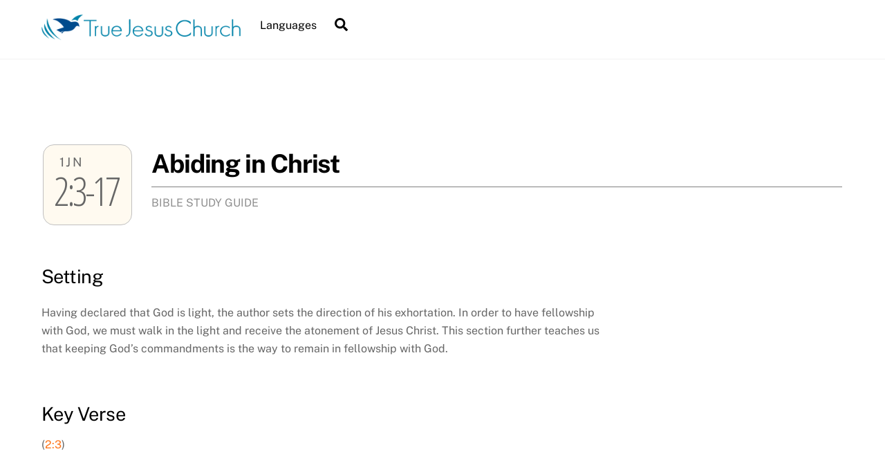

--- FILE ---
content_type: text/html; charset=UTF-8
request_url: https://bsg.tjc.org/tjc_bsg_lesson/1-john-4/
body_size: 11972
content:

<!DOCTYPE html>
<html lang="en-US">
<head>
        <meta charset="UTF-8">
        <meta name="viewport" content="width=device-width, initial-scale=1, minimum-scale=1">
        <style id="tb_inline_styles" data-no-optimize="1">.tb_animation_on{overflow-x:hidden}.themify_builder .wow{visibility:hidden;animation-fill-mode:both}[data-tf-animation]{will-change:transform,opacity,visibility}.themify_builder .tf_lax_done{transition-duration:.8s;transition-timing-function:cubic-bezier(.165,.84,.44,1)}[data-sticky-active].tb_sticky_scroll_active{z-index:1}[data-sticky-active].tb_sticky_scroll_active .hide-on-stick{display:none}@media(min-width:1025px){.hide-desktop{width:0!important;height:0!important;padding:0!important;visibility:hidden!important;margin:0!important;display:table-column!important;background:0!important;content-visibility:hidden;overflow:hidden!important}}@media(min-width:769px) and (max-width:1024px){.hide-tablet_landscape{width:0!important;height:0!important;padding:0!important;visibility:hidden!important;margin:0!important;display:table-column!important;background:0!important;content-visibility:hidden;overflow:hidden!important}}@media(min-width:481px) and (max-width:768px){.hide-tablet{width:0!important;height:0!important;padding:0!important;visibility:hidden!important;margin:0!important;display:table-column!important;background:0!important;content-visibility:hidden;overflow:hidden!important}}@media(max-width:480px){.hide-mobile{width:0!important;height:0!important;padding:0!important;visibility:hidden!important;margin:0!important;display:table-column!important;background:0!important;content-visibility:hidden;overflow:hidden!important}}div.row_inner,div.module_subrow{--gutter:3.2%;--narrow:1.6%;--none:0%;}@media(max-width:768px){div.module-gallery-grid{--galn:var(--galt)}}@media(max-width:480px){
                .themify_map.tf_map_loaded{width:100%!important}
                .ui.builder_button,.ui.nav li a{padding:.525em 1.15em}
                .fullheight>.row_inner:not(.tb_col_count_1){min-height:0}
                div.module-gallery-grid{--galn:var(--galm);gap:8px}
            }</style><noscript><style>.themify_builder .wow,.wow .tf_lazy{visibility:visible!important}</style></noscript>        <style id="tf_lazy_common" data-no-optimize="1">
                        img{
                max-width:100%;
                height:auto
            }
                                    :where(.tf_in_flx,.tf_flx){display:inline-flex;flex-wrap:wrap;place-items:center}
            .tf_fa,:is(em,i) tf-lottie{display:inline-block;vertical-align:middle}:is(em,i) tf-lottie{width:1.5em;height:1.5em}.tf_fa{width:1em;height:1em;stroke-width:0;stroke:currentColor;overflow:visible;fill:currentColor;pointer-events:none;text-rendering:optimizeSpeed;buffered-rendering:static}#tf_svg symbol{overflow:visible}:where(.tf_lazy){position:relative;visibility:visible;display:block;opacity:.3}.wow .tf_lazy:not(.tf_swiper-slide){visibility:hidden;opacity:1}div.tf_audio_lazy audio{visibility:hidden;height:0;display:inline}.mejs-container{visibility:visible}.tf_iframe_lazy{transition:opacity .3s ease-in-out;min-height:10px}:where(.tf_flx),.tf_swiper-wrapper{display:flex}.tf_swiper-slide{flex-shrink:0;opacity:0;width:100%;height:100%}.tf_swiper-wrapper>br,.tf_lazy.tf_swiper-wrapper .tf_lazy:after,.tf_lazy.tf_swiper-wrapper .tf_lazy:before{display:none}.tf_lazy:after,.tf_lazy:before{content:'';display:inline-block;position:absolute;width:10px!important;height:10px!important;margin:0 3px;top:50%!important;inset-inline:auto 50%!important;border-radius:100%;background-color:currentColor;visibility:visible;animation:tf-hrz-loader infinite .75s cubic-bezier(.2,.68,.18,1.08)}.tf_lazy:after{width:6px!important;height:6px!important;inset-inline:50% auto!important;margin-top:3px;animation-delay:-.4s}@keyframes tf-hrz-loader{0%,100%{transform:scale(1);opacity:1}50%{transform:scale(.1);opacity:.6}}.tf_lazy_lightbox{position:fixed;background:rgba(11,11,11,.8);color:#ccc;top:0;left:0;display:flex;align-items:center;justify-content:center;z-index:999}.tf_lazy_lightbox .tf_lazy:after,.tf_lazy_lightbox .tf_lazy:before{background:#fff}.tf_vd_lazy,tf-lottie{display:flex;flex-wrap:wrap}tf-lottie{aspect-ratio:1.777}.tf_w.tf_vd_lazy video{width:100%;height:auto;position:static;object-fit:cover}
        </style>
        <link type="image/png" href="https://tjc.org/bible-study-guides/wp-content/uploads/sites/15/2016/08/tjc-favicon32x32.png" rel="apple-touch-icon" /><link type="image/png" href="https://tjc.org/bible-study-guides/wp-content/uploads/sites/15/2016/08/tjc-favicon32x32.png" rel="icon" /><title>1 John &#8211; 4 &#8211; True Jesus Church Bible Study Guides</title>
<meta name='robots' content='max-image-preview:large' />
<link rel="alternate" hreflang="en-us" href="https://bsg.tjc.org/tjc_bsg_lesson/1-john-4/" />
<link rel="alternate" hreflang="es-es" href="https://bsg.tjc.org/tjc_bsg_lesson/1-john-4/?lang=es" />
<link rel="alternate" hreflang="id-id" href="https://bsg.tjc.org/tjc_bsg_lesson/1-yohanes-4/?lang=id" />
<link rel="alternate" hreflang="x-default" href="https://bsg.tjc.org/tjc_bsg_lesson/1-john-4/" />
<link rel="alternate" type="application/rss+xml" title="True Jesus Church Bible Study Guides &raquo; Feed" href="https://bsg.tjc.org/feed/" />
<link rel="alternate" title="oEmbed (JSON)" type="application/json+oembed" href="https://bsg.tjc.org/wp-json/oembed/1.0/embed?url=https%3A%2F%2Fbsg.tjc.org%2Ftjc_bsg_lesson%2F1-john-4%2F" />
<link rel="alternate" title="oEmbed (XML)" type="text/xml+oembed" href="https://bsg.tjc.org/wp-json/oembed/1.0/embed?url=https%3A%2F%2Fbsg.tjc.org%2Ftjc_bsg_lesson%2F1-john-4%2F&#038;format=xml" />
<style id='wp-img-auto-sizes-contain-inline-css'>
img:is([sizes=auto i],[sizes^="auto," i]){contain-intrinsic-size:3000px 1500px}
/*# sourceURL=wp-img-auto-sizes-contain-inline-css */
</style>
<link rel="preload" href="https://bsg.tjc.org/wp-content/plugins/sitepress-multilingual-cms/templates/language-switchers/legacy-list-horizontal/style.min.css?ver=1" as="style"><link rel='stylesheet' id='wpml-legacy-horizontal-list-0-css' href='https://bsg.tjc.org/wp-content/plugins/sitepress-multilingual-cms/templates/language-switchers/legacy-list-horizontal/style.min.css?ver=1' media='all' />
<style id='wpml-legacy-horizontal-list-0-inline-css'>
.wpml-ls-statics-footer a, .wpml-ls-statics-footer .wpml-ls-sub-menu a, .wpml-ls-statics-footer .wpml-ls-sub-menu a:link, .wpml-ls-statics-footer li:not(.wpml-ls-current-language) .wpml-ls-link, .wpml-ls-statics-footer li:not(.wpml-ls-current-language) .wpml-ls-link:link {color:#444444;background-color:#ffffff;}.wpml-ls-statics-footer .wpml-ls-sub-menu a:hover,.wpml-ls-statics-footer .wpml-ls-sub-menu a:focus, .wpml-ls-statics-footer .wpml-ls-sub-menu a:link:hover, .wpml-ls-statics-footer .wpml-ls-sub-menu a:link:focus {color:#000000;background-color:#eeeeee;}.wpml-ls-statics-footer .wpml-ls-current-language > a {color:#444444;background-color:#ffffff;}.wpml-ls-statics-footer .wpml-ls-current-language:hover>a, .wpml-ls-statics-footer .wpml-ls-current-language>a:focus {color:#000000;background-color:#eeeeee;}
/*# sourceURL=wpml-legacy-horizontal-list-0-inline-css */
</style>
<link rel="preload" href="https://bsg.tjc.org/wp-content/themes/themify-ultra/style.css?ver=6.9" as="style"><link rel='stylesheet' id='parent-style-css' href='https://bsg.tjc.org/wp-content/themes/themify-ultra/style.css?ver=6.9' media='all' />
<link rel="preload" href="https://bsg.tjc.org/wp-content/themes/tjc_bible_study_guides/css/tjc-bsg.min.css?ver=6.9" as="style"><link rel='stylesheet' id='tjc-bsg-style-css' href='https://bsg.tjc.org/wp-content/themes/tjc_bible_study_guides/css/tjc-bsg.min.css?ver=6.9' media='all' />
<link rel="preload" href="https://bsg.tjc.org/wp-content/plugins/themify-shortcodes/assets/styles.css?ver=6.9" as="style"><link rel='stylesheet' id='themify-shortcodes-css' href='https://bsg.tjc.org/wp-content/plugins/themify-shortcodes/assets/styles.css?ver=6.9' media='all' />
<link rel="preload" href="https://bsg.tjc.org/wp-content/plugins/post-content-shortcodes/styles/default-styles.css?ver=1.0" as="style" media="screen"><link rel='stylesheet' id='pcs-styles-css' href='https://bsg.tjc.org/wp-content/plugins/post-content-shortcodes/styles/default-styles.css?ver=1.0' media='screen' />
<script src="https://bsg.tjc.org/wp-includes/js/jquery/jquery.min.js?ver=3.7.1" id="jquery-core-js"></script>
<script src="https://bsg.tjc.org/wp-includes/js/jquery/jquery-migrate.min.js?ver=3.4.1" id="jquery-migrate-js"></script>
<link rel="https://api.w.org/" href="https://bsg.tjc.org/wp-json/" /><link rel="EditURI" type="application/rsd+xml" title="RSD" href="https://bsg.tjc.org/xmlrpc.php?rsd" />
<link rel="canonical" href="https://bsg.tjc.org/tjc_bsg_lesson/1-john-4/" />
<link rel='shortlink' href='https://bsg.tjc.org/?p=467' />
<meta name="generator" content="WPML ver:4.8.6 stt:60,62,1,25,2;" />

	<style>
	@keyframes themifyAnimatedBG{
		0%{background-color:#33baab}100%{background-color:#e33b9e}50%{background-color:#4961d7}33.3%{background-color:#2ea85c}25%{background-color:#2bb8ed}20%{background-color:#dd5135}
	}
	.module_row.animated-bg{
		animation:themifyAnimatedBG 30000ms infinite alternate
	}
	</style>
	<link rel="prefetch" href="https://bsg.tjc.org/wp-content/themes/themify-ultra/js/themify-script.js?ver=8.0.8" as="script" fetchpriority="low"><link rel="prefetch" href="https://bsg.tjc.org/wp-content/themes/themify-ultra/themify/js/modules/themify-sidemenu.js?ver=8.2.0" as="script" fetchpriority="low"><link rel="preload" href="https://tjc.org/bible-study-guides/wp-content/uploads/sites/15/2016/08/tjclogo_english_680x88.png" as="image"><style id="tf_gf_fonts_style">@font-face{font-family:'Public Sans';font-style:italic;font-display:swap;src:url(https://fonts.gstatic.com/s/publicsans/v20/ijwTs572Xtc6ZYQws9YVwnNDTJPax9k0.woff2) format('woff2');unicode-range:U+0102-0103,U+0110-0111,U+0128-0129,U+0168-0169,U+01A0-01A1,U+01AF-01B0,U+0300-0301,U+0303-0304,U+0308-0309,U+0323,U+0329,U+1EA0-1EF9,U+20AB;}@font-face{font-family:'Public Sans';font-style:italic;font-display:swap;src:url(https://fonts.gstatic.com/s/publicsans/v20/ijwTs572Xtc6ZYQws9YVwnNDTJLax9k0.woff2) format('woff2');unicode-range:U+0100-02BA,U+02BD-02C5,U+02C7-02CC,U+02CE-02D7,U+02DD-02FF,U+0304,U+0308,U+0329,U+1D00-1DBF,U+1E00-1E9F,U+1EF2-1EFF,U+2020,U+20A0-20AB,U+20AD-20C0,U+2113,U+2C60-2C7F,U+A720-A7FF;}@font-face{font-family:'Public Sans';font-style:italic;font-display:swap;src:url(https://fonts.gstatic.com/s/publicsans/v20/ijwTs572Xtc6ZYQws9YVwnNDTJzaxw.woff2) format('woff2');unicode-range:U+0000-00FF,U+0131,U+0152-0153,U+02BB-02BC,U+02C6,U+02DA,U+02DC,U+0304,U+0308,U+0329,U+2000-206F,U+20AC,U+2122,U+2191,U+2193,U+2212,U+2215,U+FEFF,U+FFFD;}@font-face{font-family:'Public Sans';font-style:italic;font-weight:600;font-display:swap;src:url(https://fonts.gstatic.com/s/publicsans/v20/ijwTs572Xtc6ZYQws9YVwnNDTJPax9k0.woff2) format('woff2');unicode-range:U+0102-0103,U+0110-0111,U+0128-0129,U+0168-0169,U+01A0-01A1,U+01AF-01B0,U+0300-0301,U+0303-0304,U+0308-0309,U+0323,U+0329,U+1EA0-1EF9,U+20AB;}@font-face{font-family:'Public Sans';font-style:italic;font-weight:600;font-display:swap;src:url(https://fonts.gstatic.com/s/publicsans/v20/ijwTs572Xtc6ZYQws9YVwnNDTJLax9k0.woff2) format('woff2');unicode-range:U+0100-02BA,U+02BD-02C5,U+02C7-02CC,U+02CE-02D7,U+02DD-02FF,U+0304,U+0308,U+0329,U+1D00-1DBF,U+1E00-1E9F,U+1EF2-1EFF,U+2020,U+20A0-20AB,U+20AD-20C0,U+2113,U+2C60-2C7F,U+A720-A7FF;}@font-face{font-family:'Public Sans';font-style:italic;font-weight:600;font-display:swap;src:url(https://fonts.gstatic.com/s/publicsans/v20/ijwTs572Xtc6ZYQws9YVwnNDTJzaxw.woff2) format('woff2');unicode-range:U+0000-00FF,U+0131,U+0152-0153,U+02BB-02BC,U+02C6,U+02DA,U+02DC,U+0304,U+0308,U+0329,U+2000-206F,U+20AC,U+2122,U+2191,U+2193,U+2212,U+2215,U+FEFF,U+FFFD;}@font-face{font-family:'Public Sans';font-style:italic;font-weight:700;font-display:swap;src:url(https://fonts.gstatic.com/s/publicsans/v20/ijwTs572Xtc6ZYQws9YVwnNDTJPax9k0.woff2) format('woff2');unicode-range:U+0102-0103,U+0110-0111,U+0128-0129,U+0168-0169,U+01A0-01A1,U+01AF-01B0,U+0300-0301,U+0303-0304,U+0308-0309,U+0323,U+0329,U+1EA0-1EF9,U+20AB;}@font-face{font-family:'Public Sans';font-style:italic;font-weight:700;font-display:swap;src:url(https://fonts.gstatic.com/s/publicsans/v20/ijwTs572Xtc6ZYQws9YVwnNDTJLax9k0.woff2) format('woff2');unicode-range:U+0100-02BA,U+02BD-02C5,U+02C7-02CC,U+02CE-02D7,U+02DD-02FF,U+0304,U+0308,U+0329,U+1D00-1DBF,U+1E00-1E9F,U+1EF2-1EFF,U+2020,U+20A0-20AB,U+20AD-20C0,U+2113,U+2C60-2C7F,U+A720-A7FF;}@font-face{font-family:'Public Sans';font-style:italic;font-weight:700;font-display:swap;src:url(https://fonts.gstatic.com/s/publicsans/v20/ijwTs572Xtc6ZYQws9YVwnNDTJzaxw.woff2) format('woff2');unicode-range:U+0000-00FF,U+0131,U+0152-0153,U+02BB-02BC,U+02C6,U+02DA,U+02DC,U+0304,U+0308,U+0329,U+2000-206F,U+20AC,U+2122,U+2191,U+2193,U+2212,U+2215,U+FEFF,U+FFFD;}@font-face{font-family:'Public Sans';font-display:swap;src:url(https://fonts.gstatic.com/s/publicsans/v20/ijwRs572Xtc6ZYQws9YVwnNJfJ7Cww.woff2) format('woff2');unicode-range:U+0102-0103,U+0110-0111,U+0128-0129,U+0168-0169,U+01A0-01A1,U+01AF-01B0,U+0300-0301,U+0303-0304,U+0308-0309,U+0323,U+0329,U+1EA0-1EF9,U+20AB;}@font-face{font-family:'Public Sans';font-display:swap;src:url(https://fonts.gstatic.com/s/publicsans/v20/ijwRs572Xtc6ZYQws9YVwnNIfJ7Cww.woff2) format('woff2');unicode-range:U+0100-02BA,U+02BD-02C5,U+02C7-02CC,U+02CE-02D7,U+02DD-02FF,U+0304,U+0308,U+0329,U+1D00-1DBF,U+1E00-1E9F,U+1EF2-1EFF,U+2020,U+20A0-20AB,U+20AD-20C0,U+2113,U+2C60-2C7F,U+A720-A7FF;}@font-face{font-family:'Public Sans';font-display:swap;src:url(https://fonts.gstatic.com/s/publicsans/v20/ijwRs572Xtc6ZYQws9YVwnNGfJ4.woff2) format('woff2');unicode-range:U+0000-00FF,U+0131,U+0152-0153,U+02BB-02BC,U+02C6,U+02DA,U+02DC,U+0304,U+0308,U+0329,U+2000-206F,U+20AC,U+2122,U+2191,U+2193,U+2212,U+2215,U+FEFF,U+FFFD;}@font-face{font-family:'Public Sans';font-weight:600;font-display:swap;src:url(https://fonts.gstatic.com/s/publicsans/v20/ijwRs572Xtc6ZYQws9YVwnNJfJ7Cww.woff2) format('woff2');unicode-range:U+0102-0103,U+0110-0111,U+0128-0129,U+0168-0169,U+01A0-01A1,U+01AF-01B0,U+0300-0301,U+0303-0304,U+0308-0309,U+0323,U+0329,U+1EA0-1EF9,U+20AB;}@font-face{font-family:'Public Sans';font-weight:600;font-display:swap;src:url(https://fonts.gstatic.com/s/publicsans/v20/ijwRs572Xtc6ZYQws9YVwnNIfJ7Cww.woff2) format('woff2');unicode-range:U+0100-02BA,U+02BD-02C5,U+02C7-02CC,U+02CE-02D7,U+02DD-02FF,U+0304,U+0308,U+0329,U+1D00-1DBF,U+1E00-1E9F,U+1EF2-1EFF,U+2020,U+20A0-20AB,U+20AD-20C0,U+2113,U+2C60-2C7F,U+A720-A7FF;}@font-face{font-family:'Public Sans';font-weight:600;font-display:swap;src:url(https://fonts.gstatic.com/s/publicsans/v20/ijwRs572Xtc6ZYQws9YVwnNGfJ4.woff2) format('woff2');unicode-range:U+0000-00FF,U+0131,U+0152-0153,U+02BB-02BC,U+02C6,U+02DA,U+02DC,U+0304,U+0308,U+0329,U+2000-206F,U+20AC,U+2122,U+2191,U+2193,U+2212,U+2215,U+FEFF,U+FFFD;}@font-face{font-family:'Public Sans';font-weight:700;font-display:swap;src:url(https://fonts.gstatic.com/s/publicsans/v20/ijwRs572Xtc6ZYQws9YVwnNJfJ7Cww.woff2) format('woff2');unicode-range:U+0102-0103,U+0110-0111,U+0128-0129,U+0168-0169,U+01A0-01A1,U+01AF-01B0,U+0300-0301,U+0303-0304,U+0308-0309,U+0323,U+0329,U+1EA0-1EF9,U+20AB;}@font-face{font-family:'Public Sans';font-weight:700;font-display:swap;src:url(https://fonts.gstatic.com/s/publicsans/v20/ijwRs572Xtc6ZYQws9YVwnNIfJ7Cww.woff2) format('woff2');unicode-range:U+0100-02BA,U+02BD-02C5,U+02C7-02CC,U+02CE-02D7,U+02DD-02FF,U+0304,U+0308,U+0329,U+1D00-1DBF,U+1E00-1E9F,U+1EF2-1EFF,U+2020,U+20A0-20AB,U+20AD-20C0,U+2113,U+2C60-2C7F,U+A720-A7FF;}@font-face{font-family:'Public Sans';font-weight:700;font-display:swap;src:url(https://fonts.gstatic.com/s/publicsans/v20/ijwRs572Xtc6ZYQws9YVwnNGfJ4.woff2) format('woff2');unicode-range:U+0000-00FF,U+0131,U+0152-0153,U+02BB-02BC,U+02C6,U+02DA,U+02DC,U+0304,U+0308,U+0329,U+2000-206F,U+20AC,U+2122,U+2191,U+2193,U+2212,U+2215,U+FEFF,U+FFFD;}</style><link rel="preload" fetchpriority="high" href="https://bsg.tjc.org/wp-content/uploads/sites/15/themify-concate/2001994778/themify-470448406.css" as="style"><link fetchpriority="high" id="themify_concate-css" rel="stylesheet" href="https://bsg.tjc.org/wp-content/uploads/sites/15/themify-concate/2001994778/themify-470448406.css"></head>
<body class="wp-singular tjc_bsg_lesson-template-default single single-tjc_bsg_lesson postid-467 wp-theme-themify-ultra wp-child-theme-tjc_bible_study_guides skin-default sidebar1 default_width no-home tb_animation_on ready-view header-horizontal fixed-header-enabled footer-horizontal-left sticky_sidebar_enabled sidemenu-active">
<a class="screen-reader-text skip-to-content" href="#content">Skip to content</a><svg id="tf_svg" style="display:none"><defs><symbol id="tf-ti-search" viewBox="0 0 32 32"><path d="m31.25 29.875-1.313 1.313-9.75-9.75a12.019 12.019 0 0 1-7.938 3c-6.75 0-12.25-5.5-12.25-12.25 0-3.25 1.25-6.375 3.563-8.688C5.875 1.25 8.937-.063 12.25-.063c6.75 0 12.25 5.5 12.25 12.25 0 3-1.125 5.813-3 7.938zm-19-7.312c5.688 0 10.313-4.688 10.313-10.375S17.938 1.813 12.25 1.813c-2.813 0-5.375 1.125-7.313 3.063-2 1.938-3.063 4.563-3.063 7.313 0 5.688 4.625 10.375 10.375 10.375z"/></symbol><symbol id="tf-fas-search" viewBox="0 0 32 32"><path d="M31.6 27.7q.4.4.4 1t-.4 1.1l-1.8 1.8q-.4.4-1 .4t-1.1-.4l-6.3-6.3q-.4-.4-.4-1v-1Q17.5 26 13 26q-5.4 0-9.2-3.8T0 13t3.8-9.2T13 0t9.2 3.8T26 13q0 4.5-2.8 8h1q.7 0 1.1.4zM13 21q3.3 0 5.7-2.3T21 13t-2.3-5.7T13 5 7.3 7.3 5 13t2.3 5.7T13 21z"/></symbol></defs></svg><script> </script><div class="tf_search_form tf_search_overlay">
    <form role="search" method="get" id="searchform" class="tf_rel  tf_hide" action="https://bsg.tjc.org/">
            <div class="tf_icon_wrap icon-search"><svg  aria-label="Search" class="tf_fa tf-ti-search" role="img"><use href="#tf-ti-search"></use></svg></div>
            <input type="text" name="s" id="s" title="Search" placeholder="Search" value="" />

            
        <input type="hidden" name="lang" value="en" />
    <input type='hidden' name='lang' value='en' /></form>
</div>
<div id="pagewrap" class="tf_box hfeed site">
					<div id="headerwrap"  class=' tf_box'>

			
										                                                    <div class="header-icons tf_hide">
                                <a id="menu-icon" class="tf_inline_b tf_text_dec" href="#mobile-menu" aria-label="Menu"><span class="menu-icon-inner tf_inline_b tf_vmiddle tf_overflow"></span><span class="screen-reader-text">Menu</span></a>
				                            </div>
                        
			<header id="header" class="tf_box pagewidth tf_clearfix" itemscope="itemscope" itemtype="https://schema.org/WPHeader">

	            
	            <div class="header-bar tf_box">
				    <div id="site-logo"><a href="https://bsg.tjc.org" title="True Jesus Church Bible Study Guides"><img  src="https://tjc.org/bible-study-guides/wp-content/uploads/sites/15/2016/08/tjclogo_english_680x88.png" alt="True Jesus Church Bible Study Guides" class="site-logo-image" width="288" height="37" data-tf-not-load="1" fetchpriority="high"></a></div><div id="site-description" class="site-description"><span>True Jesus Church Bible Study Guides</span></div>				</div>
				<!-- /.header-bar -->

									<div id="mobile-menu" class="sidemenu sidemenu-off tf_scrollbar">
												
						<div class="navbar-wrapper tf_clearfix">
                            																						<div class="social-widget tf_inline_b tf_vmiddle">
																	    								</div>
								<!-- /.social-widget -->
							
							<a data-lazy="1" class="search-button tf_search_icon tf_vmiddle tf_inline_b" href="#"><svg  aria-label="Search" class="tf_fa tf-fas-search" role="img"><use href="#tf-fas-search"></use></svg><span class="screen-reader-text">Search</span></a>
							
							<nav id="main-nav-wrap" itemscope="itemscope" itemtype="https://schema.org/SiteNavigationElement">
								<ul id="main-nav" class="main-nav tf_clearfix tf_box"><li  id="menu-item-2745" class="menu-item-custom-2745 menu-item menu-item-type-custom menu-item-object-custom menu-item-has-children has-sub-menu menu-item-2745" aria-haspopup="true"><a  href="#">Languages<span class="child-arrow"></span></a> <ul class="sub-menu"><li  id="menu-item-2748" class="menu-item-custom-2748 menu-item menu-item-type-custom menu-item-object-custom menu-item-2748 menu-custom-2748-parent-2745"><a  href="https://bsg.tjc.org/?lang=id">Bahasa Indonesia</a> </li>
<li  id="menu-item-2749" class="menu-item-custom-2749 menu-item menu-item-type-custom menu-item-object-custom menu-item-home menu-item-2749 menu-custom-2749-parent-2745"><a  href="https://bsg.tjc.org/">English</a> </li>
<li  id="menu-item-2746" class="menu-item-custom-2746 menu-item menu-item-type-custom menu-item-object-custom menu-item-2746 menu-custom-2746-parent-2745"><a  href="https://bsg.tjc.org/?lang=es">Español</a> </li>
<li  id="menu-item-2747" class="menu-item-custom-2747 menu-item menu-item-type-custom menu-item-object-custom menu-item-2747 menu-custom-2747-parent-2745"><a  href="https://bsg.tjc.org/?lang=zh-hant">繁體中文</a> </li>
</ul></li>
</ul>							</nav>
							<!-- /#main-nav-wrap -->
                                                    </div>

																				<!-- /header-widgets -->
						
							<a id="menu-icon-close" aria-label="Close menu" class="tf_close tf_hide" href="#"><span class="screen-reader-text">Close Menu</span></a>

																	</div><!-- #mobile-menu -->
                                                 <div id="toggle-mobile-sidebar-button" class="tf_hide open-toggle-sticky-sidebar toggle-sticky-sidebar">
                                <em class="mobile-sticky-sidebar-icon "></em>
                            </div>
                        					<!-- /#mobile-menu -->
				
				
				
			</header>
			<!-- /#header -->
				        
		</div>
		<!-- /#headerwrap -->
	
	<div id="body" class="tf_box tf_clear tf_mw tf_clearfix">
		
	

<!-- (Darren) From Ultra v5, the grid system has changed to `display:flex;`. Need to add `margin-left: auto;` for sidebar. -->
<link rel="preload" href="https://maxcdn.bootstrapcdn.com/font-awesome/4.7.0/css/font-awesome.min.css" as="style" />
<link rel='stylesheet' id='font-awesome-style-css'  href='https://maxcdn.bootstrapcdn.com/font-awesome/4.7.0/css/font-awesome.min.css' media='all' />
<style>
#sidebar, #sidebar-alt {
    font-size: .9em;
	width: 24%;
	margin-left: auto;
    padding: 5.75% 0 10%;
}
</style>



	
	<!-- layout-container -->
	
    <!-- (Darren) From Ultra v5, move the Guide Title & Nav part atop of div#layout -->
    <!-- @todo study Themify new grid system class; then move .bsg-title-section under div#layout -->
	<div id="layout_top" class="pagewidth clearfix">
        <!-- ***** #1 Lesson Title ***** -->
                <div class="bsg-section bsg-title-section" style="display: block;">
            <table width="100%">
                <tr>
                    <td class="book-verses">
                        <div class="book-verses-wrapper bsg-lesson" title="1 John 2:3-17">
                            <div class="book">1Jn</div>
                            <div class="verses">2:3-17</div>
                        </div>
                    </td>
                    <td class="lesson-title">
                        <h2 class="cpt-title">
                        Abiding in Christ                        </h2>
                                    <div class="bsg-navbar ">
                <span class="label-bsg">Bible Study Guide</span>
            </div>
                            </td>
                </tr>
            </table>
        </div>
        <!-- ***** End of #1  ***** -->
	</div>

	<div id="layout" class="pagewidth clearfix">

		
		<!-- content -->
		<div id="content" class="list-post bsg-cpt">
			
			
				<article id="post-467" class="post tf_clearfix post-467 tjc_bsg_lesson type-tjc_bsg_lesson status-publish hentry tjc_bsg_tags-abide tjc_bsg_tags-darknesslight tjc_bsg_tags-keep-commandments tjc_bsg_tags-know tjc_bsg_tags-truth tjc_bsg_tags-walk tjc_bsg_tags-world no-post-title no-post-date no-post-category no-post-tag has-post-comment no-post-author ">
	    
		<div class="post-content">
		<div class="post-content-inner">

			
			
			
			
			        <div class="entry-content">

                                        
        <div id="acf-lesson-meta">
            <div id="lesson-setting" class="bsg-section">
                <h3>Setting</h3>
                <p><p>Having declared that God is light, the author sets the direction of his exhortation. In order to have fellowship with God, we must walk in the light and receive the atonement of Jesus Christ. This section further teaches us that keeping God’s commandments is the way to remain in fellowship with God.</p>
</p>
            </div>
            <div id="lesson-key-verse" class="bsg-section">
                <h3>Key Verse</h3>
                <p>
                (<a href="#" class="bcv-vid" id="vid-6223-696a5c8e1f4ea" data-vid="62.2.3">2:3</a>)                </p>
            </div>
            <div id="lesson-did-you-know" class="bsg-section">
                <h3>Did You Know...?</h3>
                <p><p>1. <strong>Little children</strong> (<a href="#" class="bcv-vid" id="vid-62212-696a5c8e1f569" data-vid="62.2.12">2:12</a>, <a href="#" class="bcv-vid" id="vid-62213-696a5c8e1f56c" data-vid="62.2.13">13</a>): “In verse 12 the Greek word is <em>teknia</em>, representing kinship. So John writes this verse as to those spiritually related to him. In verse 13 the Greek word is <em>paidia</em> suggesting subordination, or listening to instruction.”                 <sup class="bsg-ref jbox-tooltip-hover " title="Jenson, Irving L.. Epistles of John &amp; Jude: A Self Study Guide. Chicago: The Moody Bible Institute, 1971, pp. 51." >
                    [ref]                </sup>
            
            <br />
2. <strong>World</strong> (<a href="#" class="bcv-vid" id="vid-62215-696a5c8e1f5cb" data-vid="62.2.15">2:15</a>): “The Greek translated ‘world’ is <em>kosmos</em>, an ordered system (opposite of chaos).”                 <sup class="bsg-ref jbox-tooltip-hover " title="Jenson, Irving L.. Epistles of John &amp; Jude: A Self Study Guide. Chicago: The Moody Bible Institute, 1971, pp. 51." >
                    [ref]                </sup>
            
            </p>
</p>
            </div>
            <div id="lesson-outline" class="bsg-section">
                <h3>Outline</h3>
                <ul>
                                <li>Walk as He Walked <div class="right">(<a href="#" class="bcv-vid" id="vid-6223-6-696a5c8e1f62b" data-vid="62.2.3-6">2:3-6</a>)</div></li><li>Abide in the Light <div class="right">(<a href="#" class="bcv-vid" id="vid-6227-11-696a5c8e1f687" data-vid="62.2.7-11">2:7-11</a>)</div></li><li>Know God and Overcome the Evil One <div class="right">(<a href="#" class="bcv-vid" id="vid-62212-14-696a5c8e1f6db" data-vid="62.2.12-14">2:12-14</a>)</div></li><li>Love God and Do His Will <div class="right">(<a href="#" class="bcv-vid" id="vid-62215-17-696a5c8e1f823" data-vid="62.2.15-17">2:15-17</a>)</div></li>                </ul>
            </div>
                        <div id="tjc_bsg_tags" class="bsg-section">
                <h3>Keywords/Phrases</h3>
                                    <p><a href="https://bsg.tjc.org/tjc_bsg_tags/abide/" rel="tag">abide</a>, <a href="https://bsg.tjc.org/tjc_bsg_tags/darknesslight/" rel="tag">darkness/light</a>, <a href="https://bsg.tjc.org/tjc_bsg_tags/keep-commandments/" rel="tag">keep commandments</a>, <a href="https://bsg.tjc.org/tjc_bsg_tags/know/" rel="tag">know</a>, <a href="https://bsg.tjc.org/tjc_bsg_tags/truth/" rel="tag">truth</a>, <a href="https://bsg.tjc.org/tjc_bsg_tags/walk/" rel="tag">walk</a>, <a href="https://bsg.tjc.org/tjc_bsg_tags/world/" rel="tag">world</a></p>
                            </div>
                        <div id="lesson-general-analysis" class="bsg-section">
                <h3 class="left">General Analysis</h3>
                <div class="show-hide-all-answers right">
                    <a href="#" class="btn small fire show-all-answers">Show All Answers</a>
                    <a href="#" class="btn small primary hide-all-answers">Hide All Answers</a>
                </div>
                <div style="clear: both"></div>
                                <ul>
                                    <li>
                        <table width="100%">
                            <tr>
                                <td class="lesson-question-number">1.</td>
                                <td>
                                    <p class="lesson-question">
                                         What are the three false claims that John discusses in this section?
<i class="lesson-question-type fa fa-eye" title="Observation"></i>                                    </p>
                                    <div class="lesson-answer blank">
                                        <ul>
                                            <li class="empty">&nbsp;</li>
                                            <li class="empty">&nbsp;</li>
                                            <li class="empty">&nbsp;</li>
                                            <li class="empty">&nbsp;</li>
                                        </ul>
                                        <a href="#" class="btn danger show-answer">Show Answer</a>
                                    </div>
                                    <div class="lesson-answer answer hide">
                                        <div><p>Verses 4,6,9.</p>
</div>
                                        <a href="#" class="btn info hide-answer">Hide Answer</a>
                                    </div>
                                    <p></p>
                                </td>
                            </tr>
                        </table>
                    </li>
                                    <li>
                        <table width="100%">
                            <tr>
                                <td class="lesson-question-number">2.</td>
                                <td>
                                    <p class="lesson-question">
                                         How can we truly know God?
<i class="lesson-question-type fa fa-eye" title="Observation"></i><i class="lesson-question-type fa fa-key" title="Interpretation"></i>                                    </p>
                                    <div class="lesson-answer blank">
                                        <ul>
                                            <li class="empty">&nbsp;</li>
                                            <li class="empty">&nbsp;</li>
                                            <li class="empty">&nbsp;</li>
                                            <li class="empty">&nbsp;</li>
                                        </ul>
                                        <a href="#" class="btn danger show-answer">Show Answer</a>
                                    </div>
                                    <div class="lesson-answer answer hide">
                                        <div><p>Keep God’s word (5), walk in His likeness (6), and love our brothers (10). Knowing God is not simply come from intellectual exercise or discussion. Most importantly, it comes from living out God’s image in our lives.</p>
</div>
                                        <a href="#" class="btn info hide-answer">Hide Answer</a>
                                    </div>
                                    <p></p>
                                </td>
                            </tr>
                        </table>
                    </li>
                                    <li>
                        <table width="100%">
                            <tr>
                                <td class="lesson-question-number">3.</td>
                                <td>
                                    <p class="lesson-question">
                                         How can we overcome the wicked one?
<i class="lesson-question-type fa fa-eye" title="Observation"></i><i class="lesson-question-type fa fa-key" title="Interpretation"></i>                                    </p>
                                    <div class="lesson-answer blank">
                                        <ul>
                                            <li class="empty">&nbsp;</li>
                                            <li class="empty">&nbsp;</li>
                                            <li class="empty">&nbsp;</li>
                                            <li class="empty">&nbsp;</li>
                                        </ul>
                                        <a href="#" class="btn danger show-answer">Show Answer</a>
                                    </div>
                                    <div class="lesson-answer answer hide">
                                        <div><p>We must walk in the light by obeying God’s commands and loving our brothers (5,10,17). We need to be strong and let God’s word abide in us (14).</p>
</div>
                                        <a href="#" class="btn info hide-answer">Hide Answer</a>
                                    </div>
                                    <p></p>
                                </td>
                            </tr>
                        </table>
                    </li>
                                </ul>
                            </div>
            <div id="lesson-segment-analysis" class="bsg-section">
                <h3 class="left">Segment Analysis</h3>
                                <div class="show-hide-all-answers right">
                    <a href="#" class="btn small fire show-all-answers">Show All Answers</a>
                    <a href="#" class="btn small primary hide-all-answers">Hide All Answers</a>
                </div>
                <div style="clear: both"></div>
                <ul>
                                    <li>
                        <h4 class="lesson-segment-verses verses-1">2:3-6</h4>                        <table width="100%">
                            <tr>
                                <td class="lesson-question-number">1.</td>
                                <td>
                                    <p class="lesson-question">
                                         How is God’s love perfected in those who keep God’s word?
<i class="lesson-question-type fa fa-key" title="Interpretation"></i>                                    </p>
                                    <div class="lesson-answer blank">
                                        <ul>
                                            <li class="empty">&nbsp;</li>
                                            <li class="empty">&nbsp;</li>
                                            <li class="empty">&nbsp;</li>
                                            <li class="empty">&nbsp;</li>
                                        </ul>
                                        <a href="#" class="btn danger show-answer">Show Answer</a>
                                    </div>
                                    <div class="lesson-answer answer hide">
                                        <div><p>The word “perfected” can also be translated as “made complete” or “fulfilled.” The perfecting of God’s love does not mean that God’s love is somehow imperfect. It means allowing God’s love to live in us fully. Because the spirit of God’s commandments is love, if we keep God’s word, we allow God’s love to fill our hearts and overflow to others.</p>
</div>
                                        <a href="#" class="btn info hide-answer">Hide Answer</a>
                                    </div>
                                    <p></p>
                                </td>
                            </tr>
                        </table>
                    </li>
                                    <li>
                                                <table width="100%">
                            <tr>
                                <td class="lesson-question-number">2.</td>
                                <td>
                                    <p class="lesson-question">
                                         What are some ways you can walk as Jesus walked?
<i class="lesson-question-type fa fa-heart" title="Application"></i>                                    </p>
                                    <div class="lesson-answer blank">
                                        <ul>
                                            <li class="empty">&nbsp;</li>
                                            <li class="empty">&nbsp;</li>
                                            <li class="empty">&nbsp;</li>
                                            <li class="empty">&nbsp;</li>
                                        </ul>
                                        <a href="#" class="btn danger show-answer">Show Answer</a>
                                    </div>
                                    <div class="lesson-answer answer hide">
                                        <div>(The answer is empty)</div>
                                        <a href="#" class="btn info hide-answer">Hide Answer</a>
                                    </div>
                                    <p></p>
                                </td>
                            </tr>
                        </table>
                    </li>
                                    <li>
                        <h4 class="lesson-segment-verses verses-2">2:7-11</h4>                        <table width="100%">
                            <tr>
                                <td class="lesson-question-number">3a.</td>
                                <td>
                                    <p class="lesson-question">
                                         What is the commandment mentioned in verses 7 and 8?
<i class="lesson-question-type fa fa-key" title="Interpretation"></i>                                    </p>
                                    <div class="lesson-answer blank">
                                        <ul>
                                            <li class="empty">&nbsp;</li>
                                            <li class="empty">&nbsp;</li>
                                            <li class="empty">&nbsp;</li>
                                            <li class="empty">&nbsp;</li>
                                        </ul>
                                        <a href="#" class="btn danger show-answer">Show Answer</a>
                                    </div>
                                    <div class="lesson-answer answer hide">
                                        <div><p>The command to love one another (<a href="#" class="bcv-vid" id="vid-431334-696a5c8e1e448" data-vid="43.13.34">Jn 13:34</a>).</p>
</div>
                                        <a href="#" class="btn info hide-answer">Hide Answer</a>
                                    </div>
                                    <p></p>
                                </td>
                            </tr>
                        </table>
                    </li>
                                    <li>
                                                <table width="100%">
                            <tr>
                                <td class="lesson-question-number">3b.</td>
                                <td>
                                    <p class="lesson-question">
                                         Why is the commandment both old and new?
<i class="lesson-question-type fa fa-key" title="Interpretation"></i>                                    </p>
                                    <div class="lesson-answer blank">
                                        <ul>
                                            <li class="empty">&nbsp;</li>
                                            <li class="empty">&nbsp;</li>
                                            <li class="empty">&nbsp;</li>
                                            <li class="empty">&nbsp;</li>
                                        </ul>
                                        <a href="#" class="btn danger show-answer">Show Answer</a>
                                    </div>
                                    <div class="lesson-answer answer hide">
                                        <div><p>The commandment is old because it is not something that John invented. It is new because it is the command of Christ to those who have received a new life. In Christ, the old is gone, and the new has come (v. 8;<v></v> <a href="#" class="bcv-vid" id="vid-47517-696a5c8e1e573" data-vid="47.5.17">2Cor 5:17</a>). We need to continue to practice it.</p>
</div>
                                        <a href="#" class="btn info hide-answer">Hide Answer</a>
                                    </div>
                                    <p></p>
                                </td>
                            </tr>
                        </table>
                    </li>
                                    <li>
                                                <table width="100%">
                            <tr>
                                <td class="lesson-question-number">4.</td>
                                <td>
                                    <p class="lesson-question">
                                         What does love and hatred have to do with light and darkness?
<i class="lesson-question-type fa fa-eye" title="Observation"></i><i class="lesson-question-type fa fa-key" title="Interpretation"></i>                                    </p>
                                    <div class="lesson-answer blank">
                                        <ul>
                                            <li class="empty">&nbsp;</li>
                                            <li class="empty">&nbsp;</li>
                                            <li class="empty">&nbsp;</li>
                                            <li class="empty">&nbsp;</li>
                                        </ul>
                                        <a href="#" class="btn danger show-answer">Show Answer</a>
                                    </div>
                                    <div class="lesson-answer answer hide">
                                        <div><p>God is light, and He is love. Love is the concrete expression of God’s nature. If anyone has no love, he is far from God and has no part with the light. He is blinded and without direction (v. 11). He may even stumble because he walks in darkness (v. 10). Life without love is meaningless and under the control of the wicked one (cf. <a href="#" class="bcv-vid" id="vid-43840-44-696a5c8e1e6ad" data-vid="43.8.40-44">Jn 8:40-44</a>).</p>
</div>
                                        <a href="#" class="btn info hide-answer">Hide Answer</a>
                                    </div>
                                    <p></p>
                                </td>
                            </tr>
                        </table>
                    </li>
                                    <li>
                        <h4 class="lesson-segment-verses verses-3">2:12-14</h4>                        <table width="100%">
                            <tr>
                                <td class="lesson-question-number">5a.</td>
                                <td>
                                    <p class="lesson-question">
                                         How is this paragraph unique?
<i class="lesson-question-type fa fa-eye" title="Observation"></i>                                    </p>
                                    <div class="lesson-answer blank">
                                        <ul>
                                            <li class="empty">&nbsp;</li>
                                            <li class="empty">&nbsp;</li>
                                            <li class="empty">&nbsp;</li>
                                            <li class="empty">&nbsp;</li>
                                        </ul>
                                        <a href="#" class="btn danger show-answer">Show Answer</a>
                                    </div>
                                    <div class="lesson-answer answer hide">
                                        <div><p>It is rhythmical, with a definite pattern and repetition. The forms of address “little children,” “fathers,” and “young men.” is also unique. We can see a change of tone here from one of warning to one of warmth and confidence.</p>
</div>
                                        <a href="#" class="btn info hide-answer">Hide Answer</a>
                                    </div>
                                    <p></p>
                                </td>
                            </tr>
                        </table>
                    </li>
                                    <li>
                                                <table width="100%">
                            <tr>
                                <td class="lesson-question-number">5b.</td>
                                <td>
                                    <p class="lesson-question">
                                         What three things are again emphasized here?
<i class="lesson-question-type fa fa-eye" title="Observation"></i>                                    </p>
                                    <div class="lesson-answer blank">
                                        <ul>
                                            <li class="empty">&nbsp;</li>
                                            <li class="empty">&nbsp;</li>
                                            <li class="empty">&nbsp;</li>
                                            <li class="empty">&nbsp;</li>
                                        </ul>
                                        <a href="#" class="btn danger show-answer">Show Answer</a>
                                    </div>
                                    <div class="lesson-answer answer hide">
                                        <div><p>Their sins are forgiven. They know God. They have overcome the wicked one.</p>
</div>
                                        <a href="#" class="btn info hide-answer">Hide Answer</a>
                                    </div>
                                    <p></p>
                                </td>
                            </tr>
                        </table>
                    </li>
                                    <li>
                                                <table width="100%">
                            <tr>
                                <td class="lesson-question-number">5c.</td>
                                <td>
                                    <p class="lesson-question">
                                         What do you think is the purpose of this paragraph?
<i class="lesson-question-type fa fa-key" title="Interpretation"></i>                                    </p>
                                    <div class="lesson-answer blank">
                                        <ul>
                                            <li class="empty">&nbsp;</li>
                                            <li class="empty">&nbsp;</li>
                                            <li class="empty">&nbsp;</li>
                                            <li class="empty">&nbsp;</li>
                                        </ul>
                                        <a href="#" class="btn danger show-answer">Show Answer</a>
                                    </div>
                                    <div class="lesson-answer answer hide">
                                        <div><p>In this section, he addresses the true believers and assures them of their spiritual status and blessings. After exposing the false claims of those who live in darkness, he gives encouragement to those who are truly in fellowship with God.</p>
</div>
                                        <a href="#" class="btn info hide-answer">Hide Answer</a>
                                    </div>
                                    <p></p>
                                </td>
                            </tr>
                        </table>
                    </li>
                                    <li>
                                                <table width="100%">
                            <tr>
                                <td class="lesson-question-number">6.</td>
                                <td>
                                    <p class="lesson-question">
                                         Who is the wicked one? How have the believers overcome him?
<i class="lesson-question-type fa fa-key" title="Interpretation"></i>                                    </p>
                                    <div class="lesson-answer blank">
                                        <ul>
                                            <li class="empty">&nbsp;</li>
                                            <li class="empty">&nbsp;</li>
                                            <li class="empty">&nbsp;</li>
                                            <li class="empty">&nbsp;</li>
                                        </ul>
                                        <a href="#" class="btn danger show-answer">Show Answer</a>
                                    </div>
                                    <div class="lesson-answer answer hide">
                                        <div><p>The devil. Believers are able to overcome because Christ has overcome (<a href="#" class="bcv-vid" id="vid-661714-696a5c8e1e9ba" data-vid="66.17.14">Rev 17:14</a>). They overcome by the blood of Christ and the word of their testimony (v. 12; <a href="#" class="bcv-vid" id="vid-661211-696a5c8e1ea29" data-vid="66.12.11">Rev 12:11</a>). In other words, those who believe in Christ, confess their sins, and obey God’s commandments are able to overcome the evil one. They do so not by their own power, but by God’s protection (<a href="#" class="bcv-vid" id="vid-62518-696a5c8e1f880" data-vid="62.5.18">5:18</a>).</p>
</div>
                                        <a href="#" class="btn info hide-answer">Hide Answer</a>
                                    </div>
                                    <p></p>
                                </td>
                            </tr>
                        </table>
                    </li>
                                    <li>
                                                <table width="100%">
                            <tr>
                                <td class="lesson-question-number">7.</td>
                                <td>
                                    <p class="lesson-question">
                                         How can we let God’s word abide in us (v.14)?
<i class="lesson-question-type fa fa-key" title="Interpretation"></i><i class="lesson-question-type fa fa-heart" title="Application"></i>                                    </p>
                                    <div class="lesson-answer blank">
                                        <ul>
                                            <li class="empty">&nbsp;</li>
                                            <li class="empty">&nbsp;</li>
                                            <li class="empty">&nbsp;</li>
                                            <li class="empty">&nbsp;</li>
                                        </ul>
                                        <a href="#" class="btn danger show-answer">Show Answer</a>
                                    </div>
                                    <div class="lesson-answer answer hide">
                                        <div><p>We need to store God’s word richly in our hearts through sharing God’s word with one another (<a href="#" class="bcv-vid" id="vid-51316-696a5c8e1eb4e" data-vid="51.3.16">Col 3:16</a>). We must constantly meditate on God’s word and put it into practice (<a href="#" class="bcv-vid" id="vid-618-696a5c8e1eb7a" data-vid="6.1.8">Jos 1:8</a>).</p>
</div>
                                        <a href="#" class="btn info hide-answer">Hide Answer</a>
                                    </div>
                                    <p></p>
                                </td>
                            </tr>
                        </table>
                    </li>
                                    <li>
                        <h4 class="lesson-segment-verses verses-4">2:15-17</h4>                        <table width="100%">
                            <tr>
                                <td class="lesson-question-number">8a.</td>
                                <td>
                                    <p class="lesson-question">
                                         What does it mean to love the world?
<i class="lesson-question-type fa fa-key" title="Interpretation"></i>                                    </p>
                                    <div class="lesson-answer blank">
                                        <ul>
                                            <li class="empty">&nbsp;</li>
                                            <li class="empty">&nbsp;</li>
                                            <li class="empty">&nbsp;</li>
                                            <li class="empty">&nbsp;</li>
                                        </ul>
                                        <a href="#" class="btn danger show-answer">Show Answer</a>
                                    </div>
                                    <div class="lesson-answer answer hide">
                                        <div><p>The word “world” in the Bible often refers to the wisdom or control of the wicked one (<a href="#" class="bcv-vid" id="vid-62519-696a5c8e1f8f4" data-vid="62.5.19">5:19</a>). Loving the world means submitting to desires or knowledge that is contrary to God’s will (2:16,17;<v></v> <a href="#" class="bcv-vid" id="vid-4626-696a5c8e1ec6e" data-vid="46.2.6">1Cor 2:6</a>)</p>
</div>
                                        <a href="#" class="btn info hide-answer">Hide Answer</a>
                                    </div>
                                    <p></p>
                                </td>
                            </tr>
                        </table>
                    </li>
                                    <li>
                                                <table width="100%">
                            <tr>
                                <td class="lesson-question-number">8b.</td>
                                <td>
                                    <p class="lesson-question">
                                         Why shouldn’t we love the world?
<i class="lesson-question-type fa fa-eye" title="Observation"></i><i class="lesson-question-type fa fa-key" title="Interpretation"></i>                                    </p>
                                    <div class="lesson-answer blank">
                                        <ul>
                                            <li class="empty">&nbsp;</li>
                                            <li class="empty">&nbsp;</li>
                                            <li class="empty">&nbsp;</li>
                                            <li class="empty">&nbsp;</li>
                                        </ul>
                                        <a href="#" class="btn danger show-answer">Show Answer</a>
                                    </div>
                                    <div class="lesson-answer answer hide">
                                        <div><p>Since the world and the things in it are contrary to the will of God, we cannot love both the world and the Father (<a href="#" class="bcv-vid" id="vid-5944-696a5c8e1ef04" data-vid="59.4.4">Jas 4:4</a>, <a href="#" class="bcv-vid" id="vid-5945-696a5c8e1ef09" data-vid="59.4.5">5</a>; <a href="#" class="bcv-vid" id="vid-4587-696a5c8e1ef6f" data-vid="45.8.7">Rom 8:7</a>, <a href="#" class="bcv-vid" id="vid-4588-696a5c8e1ef72" data-vid="45.8.8">8</a>; <a href="#" class="bcv-vid" id="vid-40624-696a5c8e1efa5" data-vid="40.6.24">Mt 6:24</a>). Choosing to love the world means choosing to be God’s enemy.</p>
</div>
                                        <a href="#" class="btn info hide-answer">Hide Answer</a>
                                    </div>
                                    <p></p>
                                </td>
                            </tr>
                        </table>
                    </li>
                                    <li>
                                                <table width="100%">
                            <tr>
                                <td class="lesson-question-number">9.</td>
                                <td>
                                    <p class="lesson-question">
                                         Explain each of these and think of some real-life examples: a. Lust of the flesh b. Lust of the eyes c. Pride of life
<i class="lesson-question-type fa fa-key" title="Interpretation"></i><i class="lesson-question-type fa fa-heart" title="Application"></i>                                    </p>
                                    <div class="lesson-answer blank">
                                        <ul>
                                            <li class="empty">&nbsp;</li>
                                            <li class="empty">&nbsp;</li>
                                            <li class="empty">&nbsp;</li>
                                            <li class="empty">&nbsp;</li>
                                        </ul>
                                        <a href="#" class="btn danger show-answer">Show Answer</a>
                                    </div>
                                    <div class="lesson-answer answer hide">
                                        <div><p>a. Self-centered desires; Loving pleasure rather than loving God (<a href="#" class="bcv-vid" id="vid-5534-696a5c8e1f0b2" data-vid="55.3.4">2Tim 3:4</a>); Obeying the demands of our sinful nature rather than obeying God.<br />
b.  Desire for what is pleasing to the eye. Letting the eye go uncontrolled is most often the cause of greed and sexual immorality. E.g. Eve, Achan, David.<br />
c. Boasting of one’s possessions or status. E.g. Paul (<a href="#" class="bcv-vid" id="vid-5034-7-696a5c8e1f13b" data-vid="50.3.4-7">Phil 3:4-7</a>).</p>
</div>
                                        <a href="#" class="btn info hide-answer">Hide Answer</a>
                                    </div>
                                    <p></p>
                                </td>
                            </tr>
                        </table>
                    </li>
                                    <li>
                                                <table width="100%">
                            <tr>
                                <td class="lesson-question-number">10a.</td>
                                <td>
                                    <p class="lesson-question">
                                         What does it mean that the world and its lust are passing away?
<i class="lesson-question-type fa fa-key" title="Interpretation"></i>                                    </p>
                                    <div class="lesson-answer blank">
                                        <ul>
                                            <li class="empty">&nbsp;</li>
                                            <li class="empty">&nbsp;</li>
                                            <li class="empty">&nbsp;</li>
                                            <li class="empty">&nbsp;</li>
                                        </ul>
                                        <a href="#" class="btn danger show-answer">Show Answer</a>
                                    </div>
                                    <div class="lesson-answer answer hide">
                                        <div><p>The satisfaction that the world gives is only temporary because life is fleeting and the world will one day be destroyed. The old world is coming to an end and will be replaced by the new heaven and new earth. Those who love the world will likewise perish (<a href="#" class="bcv-vid" id="vid-6137-696a5c8e1f276" data-vid="61.3.7">2Pet 3:7</a>, <a href="#" class="bcv-vid" id="vid-61312-696a5c8e1f279" data-vid="61.3.12">12</a>, <a href="#" class="bcv-vid" id="vid-61313-696a5c8e1f27b" data-vid="61.3.13">13</a>).</p>
</div>
                                        <a href="#" class="btn info hide-answer">Hide Answer</a>
                                    </div>
                                    <p></p>
                                </td>
                            </tr>
                        </table>
                    </li>
                                    <li>
                                                <table width="100%">
                            <tr>
                                <td class="lesson-question-number">10b.</td>
                                <td>
                                    <p class="lesson-question">
                                         What does this verse teach you about what is meaningful and valuable in life?
<i class="lesson-question-type fa fa-key" title="Interpretation"></i><i class="lesson-question-type fa fa-heart" title="Application"></i>                                    </p>
                                    <div class="lesson-answer blank">
                                        <ul>
                                            <li class="empty">&nbsp;</li>
                                            <li class="empty">&nbsp;</li>
                                            <li class="empty">&nbsp;</li>
                                            <li class="empty">&nbsp;</li>
                                        </ul>
                                        <a href="#" class="btn danger show-answer">Show Answer</a>
                                    </div>
                                    <div class="lesson-answer answer hide">
                                        <div>(The answer is empty)</div>
                                        <a href="#" class="btn info hide-answer">Hide Answer</a>
                                    </div>
                                    <p></p>
                                </td>
                            </tr>
                        </table>
                    </li>
                                </ul>
            </div>
        </div>

        
            
        </div><!-- /.entry-content -->
        
		</div>
		<!-- /.post-content-inner -->
	</div>
	<!-- /.post-content -->
	
</article>
<!-- /.post -->

			
			
			
			
										
			
					</div>
		<!-- /content -->

		
        <!-- ***** #2 Lesson Sidebar ***** -->
		

<aside id="sidebar" class="tf_box" itemscope="itemscope" itemtype="https://schema.org/WPSidebar">

	
	<div id="text-2" class="widget widget_text">			<div class="textwidget"></div>
		</div>
	
</aside>
<!-- /#sidebar -->

        <!-- ***** end of #2 ***** -->

	</div>
	<!-- /layout-container -->


    </div><!-- /body -->
<div id="footerwrap" class="tf_box tf_clear tf_scrollbar ">
				<footer id="footer" class="tf_box pagewidth tf_scrollbar tf_rel tf_clearfix" itemscope="itemscope" itemtype="https://schema.org/WPFooter">
			<div class="back-top tf_textc tf_clearfix back-top-float back-top-hide"><div class="arrow-up"><a aria-label="Back to top" href="#header"><span class="screen-reader-text">Back To Top</span></a></div></div>
			<div class="main-col first tf_clearfix">
				<div class="footer-left-wrap first">
																	<div class="footer-logo-wrapper tf_clearfix">
							<div id="footer-logo"><a href="https://bsg.tjc.org" title="True Jesus Church Bible Study Guides"><span>True Jesus Church Bible Study Guides</span></a></div>							<!-- /footer-logo -->
						</div>
					
									</div>

				<div class="footer-right-wrap">
																	<div class="footer-nav-wrap">
													</div>
						<!-- /.footer-nav-wrap -->
					
											<div class="footer-text tf_clear tf_clearfix">
							<div class="footer-text-inner">
								<div class="one">&copy; <a href="https://bsg.tjc.org">True Jesus Church Bible Study Guides</a> 2026</div><div class="two"> </div>							</div>
						</div>
						<!-- /.footer-text -->
									</div>
			</div>

												<div class="section-col tf_clearfix">
						<div class="footer-widgets-wrap">
														<!-- /footer-widgets -->
						</div>
					</div>
							
					</footer><!-- /#footer -->
				
	</div><!-- /#footerwrap -->
</div><!-- /#pagewrap -->
<!-- wp_footer -->
<script type="speculationrules">
{"prefetch":[{"source":"document","where":{"and":[{"href_matches":"/*"},{"not":{"href_matches":["/wp-*.php","/wp-admin/*","/wp-content/uploads/sites/15/*","/wp-content/*","/wp-content/plugins/*","/wp-content/themes/tjc_bible_study_guides/*","/wp-content/themes/themify-ultra/*","/*\\?(.+)"]}},{"not":{"selector_matches":"a[rel~=\"nofollow\"]"}},{"not":{"selector_matches":".no-prefetch, .no-prefetch a"}}]},"eagerness":"conservative"}]}
</script>
            <!--googleoff:all-->
            <!--noindex-->
            <!--noptimize-->
            <script id="tf_vars" data-no-optimize="1" data-noptimize="1" data-no-minify="1" data-cfasync="false" defer="defer" src="[data-uri]"></script>
            <!--/noptimize-->
            <!--/noindex-->
            <!--googleon:all-->
            
<div class="wpml-ls-statics-footer wpml-ls wpml-ls-legacy-list-horizontal">
	<ul role="menu"><li class="wpml-ls-slot-footer wpml-ls-item wpml-ls-item-es wpml-ls-first-item wpml-ls-item-legacy-list-horizontal" role="none">
				<a href="https://bsg.tjc.org/tjc_bsg_lesson/1-john-4/?lang=es" class="wpml-ls-link" role="menuitem"  aria-label="Switch to Español" title="Switch to Español" >
                    <span class="wpml-ls-native" lang="es">Español</span></a>
			</li><li class="wpml-ls-slot-footer wpml-ls-item wpml-ls-item-id wpml-ls-last-item wpml-ls-item-legacy-list-horizontal" role="none">
				<a href="https://bsg.tjc.org/tjc_bsg_lesson/1-yohanes-4/?lang=id" class="wpml-ls-link" role="menuitem"  aria-label="Switch to Indonesia" title="Switch to Indonesia" >
                    <span class="wpml-ls-native" lang="id">Indonesia</span></a>
			</li></ul>
</div>
<link rel="preload" href="https://bsg.tjc.org/wp-content/themes/tjc_bible_study_guides/css/jBox.min.css?ver=1.2.13" as="style"><link rel='stylesheet' id='jbox-style-css' href='https://bsg.tjc.org/wp-content/themes/tjc_bible_study_guides/css/jBox.min.css?ver=1.2.13' media='all' />
<script defer="defer" data-v="8.2.0" data-pl-href="https://bsg.tjc.org/wp-content/plugins/fake.css" data-no-optimize="1" data-noptimize="1" src="https://bsg.tjc.org/wp-content/themes/themify-ultra/themify/js/main.js?ver=8.2.0" id="themify-main-script-js"></script>
<script id="tjc-bsg-script-js-extra">
var bcv_data = {"query_url":"https://bsg.tjc.org/wp-content/themes/tjc_bible_study_guides/inc/bible_query.php","ver":"nkjv"};
var bcv_data = {"query_url":"https://bsg.tjc.org/wp-content/themes/tjc_bible_study_guides/inc/bible_query.php","ver":"nkjv"};
//# sourceURL=tjc-bsg-script-js-extra
</script>
<script src="https://bsg.tjc.org/wp-content/themes/tjc_bible_study_guides/js/tjc-bsg.min.js?ver=1.3.0" id="tjc-bsg-script-js"></script>
<script src="https://bsg.tjc.org/wp-content/themes/tjc_bible_study_guides/js/jBox.min.js?ver=1.2.13" id="jbox-script-js"></script>


	<script>(function(){function c(){var b=a.contentDocument||a.contentWindow.document;if(b){var d=b.createElement('script');d.innerHTML="window.__CF$cv$params={r:'9beeba081be8a9fe',t:'MTc2ODU3ODE5MC4wMDAwMDA='};var a=document.createElement('script');a.nonce='';a.src='/cdn-cgi/challenge-platform/scripts/jsd/main.js';document.getElementsByTagName('head')[0].appendChild(a);";b.getElementsByTagName('head')[0].appendChild(d)}}if(document.body){var a=document.createElement('iframe');a.height=1;a.width=1;a.style.position='absolute';a.style.top=0;a.style.left=0;a.style.border='none';a.style.visibility='hidden';document.body.appendChild(a);if('loading'!==document.readyState)c();else if(window.addEventListener)document.addEventListener('DOMContentLoaded',c);else{var e=document.onreadystatechange||function(){};document.onreadystatechange=function(b){e(b);'loading'!==document.readyState&&(document.onreadystatechange=e,c())}}}})();</script></body>
</html>


--- FILE ---
content_type: application/javascript
request_url: https://bsg.tjc.org/wp-content/themes/tjc_bible_study_guides/js/tjc-bsg.min.js?ver=1.3.0
body_size: 753
content:
var jbVars={jb_this:null,opened_jb:null,startTime:null};jQuery(document).ready(function(e){function t(t,n){var o=0,s=0;return"modal"==n?(o=e(window).width()-20,s=e(window).height()-40):(o=e(window).width()-20,s=e(window).height()/2-20),t.w&&t.w>o&&(t.w=o),t.mh&&t.mh>s&&(t.mh=s),t}e(".show-answer, .hide-answer").click(function(t){t.preventDefault(),e(this).parent().toggleClass("hide"),e(this).parent().siblings(".lesson-answer").toggleClass("hide")}),e(".show-all-answers").click(function(t){t.preventDefault(),e(this).parents(".bsg-section").find(".lesson-answer.answer").removeClass("hide"),e(this).parents(".bsg-section").find(".lesson-answer.blank").addClass("hide")}),e(".hide-all-answers").click(function(t){t.preventDefault(),e(this).parents(".bsg-section").find(".lesson-answer.answer").addClass("hide"),e(this).parents(".bsg-section").find(".lesson-answer.blank").removeClass("hide")}),e("#bsg-toc-popup-link").click(function(n){jbVars.opened_jb&&jbVars.opened_jb.destroy();var o=t({w:800,mh:580},"modal");new jBox("Modal",{title:"Bible Study Guide",content:e("#bsg-toc-popup-content"),width:o.w,maxHeight:o.mh,closeButton:"title",closeOnClick:"body",closeOnEsc:!0,onOpen:function(){jbVars.startTime=window.performance.now(),jbVars.jb_this=this}}).open()}),e(".jbox-tooltip-hover").jBox("Tooltip",{trigger:"click",title:"Reference",closeButton:"title",closeOnClick:"body",closeOnEsc:!0,width:320,maxHeight:420}),function(n){n||(n="a[data-vid]"),e(document).on("click",n,function(n){performance.now(),n.preventDefault(),n.stopPropagation(),jbVars.opened_jb&&jbVars.opened_jb.destroy();var o=e(this).text(),s=e(this).data("vid"),i=t({w:320,mh:360},"tooltip"),a={ids:s,ver:bcv_data.ver},r=e.param(a),l=bcv_data.query_url,d="#"+e(this).attr("id"),c=new jBox("Tooltip",{trigger:"click",width:i.w,maxHeight:i.mh,closeOnClick:"body",closeOnEsc:!0,reposition:!0,onOpen:function(){jbVars.startTime=window.performance.now(),jbVars.jb_this=this,this.setTitle("loading...")},ajax:{url:l,data:r,dataType:"json",setContent:!1,reload:!0,spinner:!0,success:function(t){var n=t.results,s=e("<ul/>").addClass("jb-verse-list");e.each(n,function(t,n){e.each(n,function(t,n){e.each(n,function(t,n){var o=e("<sup/>").addClass("verse-num").text(t),i=e("<li/>").append(o).append(n);s.append(i)})})}),jbVars.jb_this.setTitle(o),jbVars.jb_this.setContent(s),window.performance.now()},error:function(e){jbVars.jb_this.setTitle(iJS._("Error on loading remote data...")),jbVars.jb_this.setContent(e.responseText)}},onPosition:function(e){console.log("onPosition: this",this),console.log("onPosition: this.wrapper",this.wrapper)}});if(e(this).parents(".modal-article").length){var h=n.pageX-i.w/2,p=n.pageY+16;h<5&&(h=5),h+i.w>e(window).width()&&(h=e(window).width()-i.w-5),p-e(document).scrollTop()+200>e(window).height()&&(p=n.pageY-235,c.options.height="195"),c.options.position={x:h,y:p},c.options.pointer=!1,c.open()}else c.options.closeButton="title",c.open({target:e(d)});jbVars.opened_jb=c})}("a[data-vid]")});